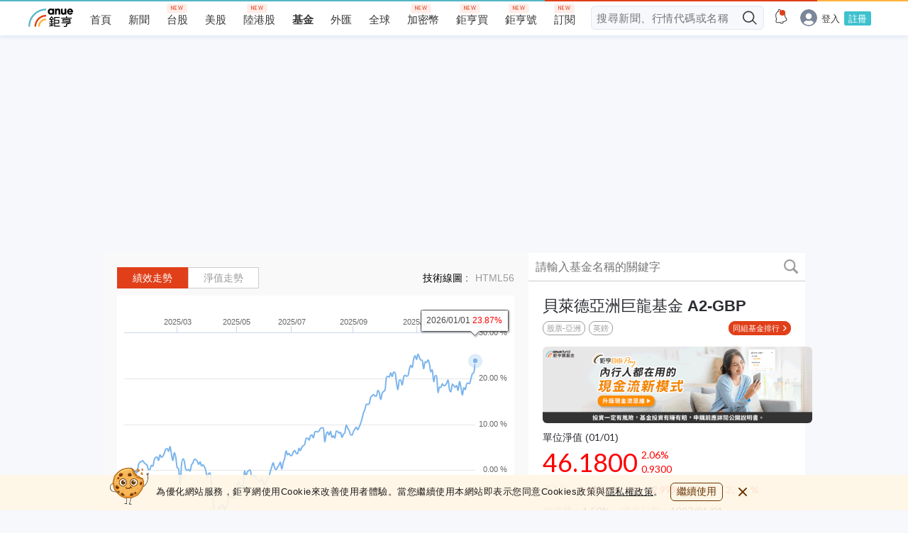

--- FILE ---
content_type: text/html; charset=utf-8
request_url: https://www.google.com/recaptcha/api2/aframe
body_size: 182
content:
<!DOCTYPE HTML><html><head><meta http-equiv="content-type" content="text/html; charset=UTF-8"></head><body><script nonce="1h6qk_6W2s7I3AYz_Nfgbg">/** Anti-fraud and anti-abuse applications only. See google.com/recaptcha */ try{var clients={'sodar':'https://pagead2.googlesyndication.com/pagead/sodar?'};window.addEventListener("message",function(a){try{if(a.source===window.parent){var b=JSON.parse(a.data);var c=clients[b['id']];if(c){var d=document.createElement('img');d.src=c+b['params']+'&rc='+(localStorage.getItem("rc::a")?sessionStorage.getItem("rc::b"):"");window.document.body.appendChild(d);sessionStorage.setItem("rc::e",parseInt(sessionStorage.getItem("rc::e")||0)+1);localStorage.setItem("rc::h",'1767427821798');}}}catch(b){}});window.parent.postMessage("_grecaptcha_ready", "*");}catch(b){}</script></body></html>